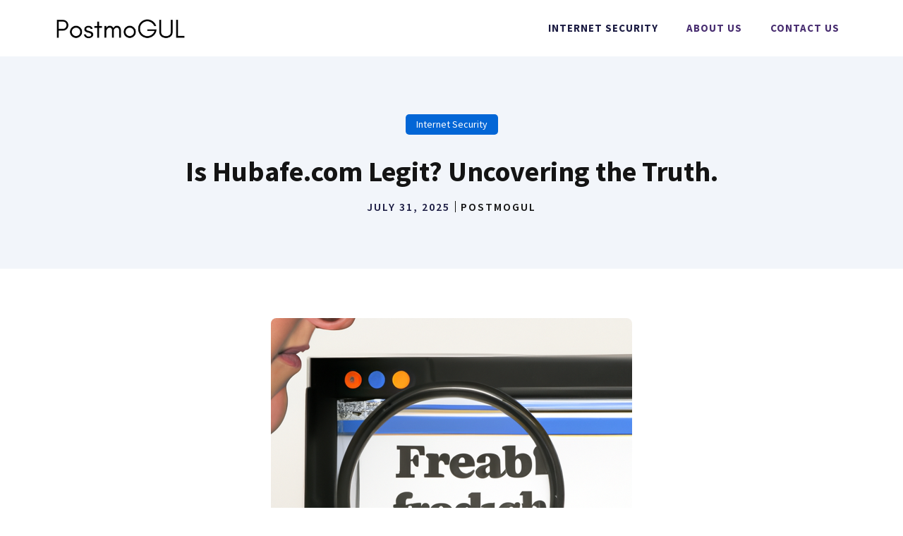

--- FILE ---
content_type: text/html; charset=UTF-8
request_url: https://postmogul.com/is-hubafe-com-legit/
body_size: 14706
content:
<!DOCTYPE html>
<html lang="en-US">
<head>
	<meta charset="UTF-8">
	<title>Is Hubafe.com Legit? Uncovering the Truth. &#8211; Postmogul</title>
<meta name='robots' content='max-image-preview:large' />
<meta name="viewport" content="width=device-width, initial-scale=1"><link rel='dns-prefetch' href='//postmogul.com' />
<link href='https://fonts.gstatic.com' crossorigin rel='preconnect' />
<link href='https://fonts.googleapis.com' crossorigin rel='preconnect' />
<link rel="alternate" type="application/rss+xml" title="Postmogul &raquo; Feed" href="https://postmogul.com/feed/" />
<link rel="alternate" type="application/rss+xml" title="Postmogul &raquo; Comments Feed" href="https://postmogul.com/comments/feed/" />
<link rel="alternate" title="oEmbed (JSON)" type="application/json+oembed" href="https://postmogul.com/wp-json/oembed/1.0/embed?url=https%3A%2F%2Fpostmogul.com%2Fis-hubafe-com-legit%2F" />
<link rel="alternate" title="oEmbed (XML)" type="text/xml+oembed" href="https://postmogul.com/wp-json/oembed/1.0/embed?url=https%3A%2F%2Fpostmogul.com%2Fis-hubafe-com-legit%2F&#038;format=xml" />
<style id='wp-img-auto-sizes-contain-inline-css'>
img:is([sizes=auto i],[sizes^="auto," i]){contain-intrinsic-size:3000px 1500px}
/*# sourceURL=wp-img-auto-sizes-contain-inline-css */
</style>
<style id='wp-emoji-styles-inline-css'>

	img.wp-smiley, img.emoji {
		display: inline !important;
		border: none !important;
		box-shadow: none !important;
		height: 1em !important;
		width: 1em !important;
		margin: 0 0.07em !important;
		vertical-align: -0.1em !important;
		background: none !important;
		padding: 0 !important;
	}
/*# sourceURL=wp-emoji-styles-inline-css */
</style>
<style id='wp-block-library-inline-css'>
:root{--wp-block-synced-color:#7a00df;--wp-block-synced-color--rgb:122,0,223;--wp-bound-block-color:var(--wp-block-synced-color);--wp-editor-canvas-background:#ddd;--wp-admin-theme-color:#007cba;--wp-admin-theme-color--rgb:0,124,186;--wp-admin-theme-color-darker-10:#006ba1;--wp-admin-theme-color-darker-10--rgb:0,107,160.5;--wp-admin-theme-color-darker-20:#005a87;--wp-admin-theme-color-darker-20--rgb:0,90,135;--wp-admin-border-width-focus:2px}@media (min-resolution:192dpi){:root{--wp-admin-border-width-focus:1.5px}}.wp-element-button{cursor:pointer}:root .has-very-light-gray-background-color{background-color:#eee}:root .has-very-dark-gray-background-color{background-color:#313131}:root .has-very-light-gray-color{color:#eee}:root .has-very-dark-gray-color{color:#313131}:root .has-vivid-green-cyan-to-vivid-cyan-blue-gradient-background{background:linear-gradient(135deg,#00d084,#0693e3)}:root .has-purple-crush-gradient-background{background:linear-gradient(135deg,#34e2e4,#4721fb 50%,#ab1dfe)}:root .has-hazy-dawn-gradient-background{background:linear-gradient(135deg,#faaca8,#dad0ec)}:root .has-subdued-olive-gradient-background{background:linear-gradient(135deg,#fafae1,#67a671)}:root .has-atomic-cream-gradient-background{background:linear-gradient(135deg,#fdd79a,#004a59)}:root .has-nightshade-gradient-background{background:linear-gradient(135deg,#330968,#31cdcf)}:root .has-midnight-gradient-background{background:linear-gradient(135deg,#020381,#2874fc)}:root{--wp--preset--font-size--normal:16px;--wp--preset--font-size--huge:42px}.has-regular-font-size{font-size:1em}.has-larger-font-size{font-size:2.625em}.has-normal-font-size{font-size:var(--wp--preset--font-size--normal)}.has-huge-font-size{font-size:var(--wp--preset--font-size--huge)}.has-text-align-center{text-align:center}.has-text-align-left{text-align:left}.has-text-align-right{text-align:right}.has-fit-text{white-space:nowrap!important}#end-resizable-editor-section{display:none}.aligncenter{clear:both}.items-justified-left{justify-content:flex-start}.items-justified-center{justify-content:center}.items-justified-right{justify-content:flex-end}.items-justified-space-between{justify-content:space-between}.screen-reader-text{border:0;clip-path:inset(50%);height:1px;margin:-1px;overflow:hidden;padding:0;position:absolute;width:1px;word-wrap:normal!important}.screen-reader-text:focus{background-color:#ddd;clip-path:none;color:#444;display:block;font-size:1em;height:auto;left:5px;line-height:normal;padding:15px 23px 14px;text-decoration:none;top:5px;width:auto;z-index:100000}html :where(.has-border-color){border-style:solid}html :where([style*=border-top-color]){border-top-style:solid}html :where([style*=border-right-color]){border-right-style:solid}html :where([style*=border-bottom-color]){border-bottom-style:solid}html :where([style*=border-left-color]){border-left-style:solid}html :where([style*=border-width]){border-style:solid}html :where([style*=border-top-width]){border-top-style:solid}html :where([style*=border-right-width]){border-right-style:solid}html :where([style*=border-bottom-width]){border-bottom-style:solid}html :where([style*=border-left-width]){border-left-style:solid}html :where(img[class*=wp-image-]){height:auto;max-width:100%}:where(figure){margin:0 0 1em}html :where(.is-position-sticky){--wp-admin--admin-bar--position-offset:var(--wp-admin--admin-bar--height,0px)}@media screen and (max-width:600px){html :where(.is-position-sticky){--wp-admin--admin-bar--position-offset:0px}}

/*# sourceURL=wp-block-library-inline-css */
</style><style id='global-styles-inline-css'>
:root{--wp--preset--aspect-ratio--square: 1;--wp--preset--aspect-ratio--4-3: 4/3;--wp--preset--aspect-ratio--3-4: 3/4;--wp--preset--aspect-ratio--3-2: 3/2;--wp--preset--aspect-ratio--2-3: 2/3;--wp--preset--aspect-ratio--16-9: 16/9;--wp--preset--aspect-ratio--9-16: 9/16;--wp--preset--color--black: #000000;--wp--preset--color--cyan-bluish-gray: #abb8c3;--wp--preset--color--white: #ffffff;--wp--preset--color--pale-pink: #f78da7;--wp--preset--color--vivid-red: #cf2e2e;--wp--preset--color--luminous-vivid-orange: #ff6900;--wp--preset--color--luminous-vivid-amber: #fcb900;--wp--preset--color--light-green-cyan: #7bdcb5;--wp--preset--color--vivid-green-cyan: #00d084;--wp--preset--color--pale-cyan-blue: #8ed1fc;--wp--preset--color--vivid-cyan-blue: #0693e3;--wp--preset--color--vivid-purple: #9b51e0;--wp--preset--color--contrast: var(--contrast);--wp--preset--color--contrast-2: var(--contrast-2);--wp--preset--color--contrast-3: var(--contrast-3);--wp--preset--color--base: var(--base);--wp--preset--color--base-2: var(--base-2);--wp--preset--color--base-3: var(--base-3);--wp--preset--color--accent: var(--accent);--wp--preset--color--accent-hover: var(--accent-hover);--wp--preset--color--accent-2: var(--accent-2);--wp--preset--gradient--vivid-cyan-blue-to-vivid-purple: linear-gradient(135deg,rgb(6,147,227) 0%,rgb(155,81,224) 100%);--wp--preset--gradient--light-green-cyan-to-vivid-green-cyan: linear-gradient(135deg,rgb(122,220,180) 0%,rgb(0,208,130) 100%);--wp--preset--gradient--luminous-vivid-amber-to-luminous-vivid-orange: linear-gradient(135deg,rgb(252,185,0) 0%,rgb(255,105,0) 100%);--wp--preset--gradient--luminous-vivid-orange-to-vivid-red: linear-gradient(135deg,rgb(255,105,0) 0%,rgb(207,46,46) 100%);--wp--preset--gradient--very-light-gray-to-cyan-bluish-gray: linear-gradient(135deg,rgb(238,238,238) 0%,rgb(169,184,195) 100%);--wp--preset--gradient--cool-to-warm-spectrum: linear-gradient(135deg,rgb(74,234,220) 0%,rgb(151,120,209) 20%,rgb(207,42,186) 40%,rgb(238,44,130) 60%,rgb(251,105,98) 80%,rgb(254,248,76) 100%);--wp--preset--gradient--blush-light-purple: linear-gradient(135deg,rgb(255,206,236) 0%,rgb(152,150,240) 100%);--wp--preset--gradient--blush-bordeaux: linear-gradient(135deg,rgb(254,205,165) 0%,rgb(254,45,45) 50%,rgb(107,0,62) 100%);--wp--preset--gradient--luminous-dusk: linear-gradient(135deg,rgb(255,203,112) 0%,rgb(199,81,192) 50%,rgb(65,88,208) 100%);--wp--preset--gradient--pale-ocean: linear-gradient(135deg,rgb(255,245,203) 0%,rgb(182,227,212) 50%,rgb(51,167,181) 100%);--wp--preset--gradient--electric-grass: linear-gradient(135deg,rgb(202,248,128) 0%,rgb(113,206,126) 100%);--wp--preset--gradient--midnight: linear-gradient(135deg,rgb(2,3,129) 0%,rgb(40,116,252) 100%);--wp--preset--font-size--small: 13px;--wp--preset--font-size--medium: 20px;--wp--preset--font-size--large: 36px;--wp--preset--font-size--x-large: 42px;--wp--preset--spacing--20: 0.44rem;--wp--preset--spacing--30: 0.67rem;--wp--preset--spacing--40: 1rem;--wp--preset--spacing--50: 1.5rem;--wp--preset--spacing--60: 2.25rem;--wp--preset--spacing--70: 3.38rem;--wp--preset--spacing--80: 5.06rem;--wp--preset--shadow--natural: 6px 6px 9px rgba(0, 0, 0, 0.2);--wp--preset--shadow--deep: 12px 12px 50px rgba(0, 0, 0, 0.4);--wp--preset--shadow--sharp: 6px 6px 0px rgba(0, 0, 0, 0.2);--wp--preset--shadow--outlined: 6px 6px 0px -3px rgb(255, 255, 255), 6px 6px rgb(0, 0, 0);--wp--preset--shadow--crisp: 6px 6px 0px rgb(0, 0, 0);}:where(.is-layout-flex){gap: 0.5em;}:where(.is-layout-grid){gap: 0.5em;}body .is-layout-flex{display: flex;}.is-layout-flex{flex-wrap: wrap;align-items: center;}.is-layout-flex > :is(*, div){margin: 0;}body .is-layout-grid{display: grid;}.is-layout-grid > :is(*, div){margin: 0;}:where(.wp-block-columns.is-layout-flex){gap: 2em;}:where(.wp-block-columns.is-layout-grid){gap: 2em;}:where(.wp-block-post-template.is-layout-flex){gap: 1.25em;}:where(.wp-block-post-template.is-layout-grid){gap: 1.25em;}.has-black-color{color: var(--wp--preset--color--black) !important;}.has-cyan-bluish-gray-color{color: var(--wp--preset--color--cyan-bluish-gray) !important;}.has-white-color{color: var(--wp--preset--color--white) !important;}.has-pale-pink-color{color: var(--wp--preset--color--pale-pink) !important;}.has-vivid-red-color{color: var(--wp--preset--color--vivid-red) !important;}.has-luminous-vivid-orange-color{color: var(--wp--preset--color--luminous-vivid-orange) !important;}.has-luminous-vivid-amber-color{color: var(--wp--preset--color--luminous-vivid-amber) !important;}.has-light-green-cyan-color{color: var(--wp--preset--color--light-green-cyan) !important;}.has-vivid-green-cyan-color{color: var(--wp--preset--color--vivid-green-cyan) !important;}.has-pale-cyan-blue-color{color: var(--wp--preset--color--pale-cyan-blue) !important;}.has-vivid-cyan-blue-color{color: var(--wp--preset--color--vivid-cyan-blue) !important;}.has-vivid-purple-color{color: var(--wp--preset--color--vivid-purple) !important;}.has-black-background-color{background-color: var(--wp--preset--color--black) !important;}.has-cyan-bluish-gray-background-color{background-color: var(--wp--preset--color--cyan-bluish-gray) !important;}.has-white-background-color{background-color: var(--wp--preset--color--white) !important;}.has-pale-pink-background-color{background-color: var(--wp--preset--color--pale-pink) !important;}.has-vivid-red-background-color{background-color: var(--wp--preset--color--vivid-red) !important;}.has-luminous-vivid-orange-background-color{background-color: var(--wp--preset--color--luminous-vivid-orange) !important;}.has-luminous-vivid-amber-background-color{background-color: var(--wp--preset--color--luminous-vivid-amber) !important;}.has-light-green-cyan-background-color{background-color: var(--wp--preset--color--light-green-cyan) !important;}.has-vivid-green-cyan-background-color{background-color: var(--wp--preset--color--vivid-green-cyan) !important;}.has-pale-cyan-blue-background-color{background-color: var(--wp--preset--color--pale-cyan-blue) !important;}.has-vivid-cyan-blue-background-color{background-color: var(--wp--preset--color--vivid-cyan-blue) !important;}.has-vivid-purple-background-color{background-color: var(--wp--preset--color--vivid-purple) !important;}.has-black-border-color{border-color: var(--wp--preset--color--black) !important;}.has-cyan-bluish-gray-border-color{border-color: var(--wp--preset--color--cyan-bluish-gray) !important;}.has-white-border-color{border-color: var(--wp--preset--color--white) !important;}.has-pale-pink-border-color{border-color: var(--wp--preset--color--pale-pink) !important;}.has-vivid-red-border-color{border-color: var(--wp--preset--color--vivid-red) !important;}.has-luminous-vivid-orange-border-color{border-color: var(--wp--preset--color--luminous-vivid-orange) !important;}.has-luminous-vivid-amber-border-color{border-color: var(--wp--preset--color--luminous-vivid-amber) !important;}.has-light-green-cyan-border-color{border-color: var(--wp--preset--color--light-green-cyan) !important;}.has-vivid-green-cyan-border-color{border-color: var(--wp--preset--color--vivid-green-cyan) !important;}.has-pale-cyan-blue-border-color{border-color: var(--wp--preset--color--pale-cyan-blue) !important;}.has-vivid-cyan-blue-border-color{border-color: var(--wp--preset--color--vivid-cyan-blue) !important;}.has-vivid-purple-border-color{border-color: var(--wp--preset--color--vivid-purple) !important;}.has-vivid-cyan-blue-to-vivid-purple-gradient-background{background: var(--wp--preset--gradient--vivid-cyan-blue-to-vivid-purple) !important;}.has-light-green-cyan-to-vivid-green-cyan-gradient-background{background: var(--wp--preset--gradient--light-green-cyan-to-vivid-green-cyan) !important;}.has-luminous-vivid-amber-to-luminous-vivid-orange-gradient-background{background: var(--wp--preset--gradient--luminous-vivid-amber-to-luminous-vivid-orange) !important;}.has-luminous-vivid-orange-to-vivid-red-gradient-background{background: var(--wp--preset--gradient--luminous-vivid-orange-to-vivid-red) !important;}.has-very-light-gray-to-cyan-bluish-gray-gradient-background{background: var(--wp--preset--gradient--very-light-gray-to-cyan-bluish-gray) !important;}.has-cool-to-warm-spectrum-gradient-background{background: var(--wp--preset--gradient--cool-to-warm-spectrum) !important;}.has-blush-light-purple-gradient-background{background: var(--wp--preset--gradient--blush-light-purple) !important;}.has-blush-bordeaux-gradient-background{background: var(--wp--preset--gradient--blush-bordeaux) !important;}.has-luminous-dusk-gradient-background{background: var(--wp--preset--gradient--luminous-dusk) !important;}.has-pale-ocean-gradient-background{background: var(--wp--preset--gradient--pale-ocean) !important;}.has-electric-grass-gradient-background{background: var(--wp--preset--gradient--electric-grass) !important;}.has-midnight-gradient-background{background: var(--wp--preset--gradient--midnight) !important;}.has-small-font-size{font-size: var(--wp--preset--font-size--small) !important;}.has-medium-font-size{font-size: var(--wp--preset--font-size--medium) !important;}.has-large-font-size{font-size: var(--wp--preset--font-size--large) !important;}.has-x-large-font-size{font-size: var(--wp--preset--font-size--x-large) !important;}
/*# sourceURL=global-styles-inline-css */
</style>

<style id='classic-theme-styles-inline-css'>
/*! This file is auto-generated */
.wp-block-button__link{color:#fff;background-color:#32373c;border-radius:9999px;box-shadow:none;text-decoration:none;padding:calc(.667em + 2px) calc(1.333em + 2px);font-size:1.125em}.wp-block-file__button{background:#32373c;color:#fff;text-decoration:none}
/*# sourceURL=/wp-includes/css/classic-themes.min.css */
</style>
<link rel='stylesheet' id='toc-screen-css' href='https://postmogul.com/wp-content/plugins/table-of-contents-plus/screen.min.css?ver=2411.1' media='all' />
<link rel='stylesheet' id='generate-style-css' href='https://postmogul.com/wp-content/themes/generatepress/assets/css/main.min.css?ver=3.6.1' media='all' />
<style id='generate-style-inline-css'>
body{background-color:var(--base-3);color:var(--contrast);}a{color:var(--accent-2);}a:hover, a:focus, a:active{color:var(--contrast);}.wp-block-group__inner-container{max-width:1200px;margin-left:auto;margin-right:auto;}.site-header .header-image{width:200px;}:root{--contrast:#141414;--contrast-2:#1b1b42;--contrast-3:#9898b1;--base:#e1e6ed;--base-2:#f2f5fa;--base-3:#ffffff;--accent:#482d70;--accent-hover:#5e3f8c;--accent-2:#192b80;}:root .has-contrast-color{color:var(--contrast);}:root .has-contrast-background-color{background-color:var(--contrast);}:root .has-contrast-2-color{color:var(--contrast-2);}:root .has-contrast-2-background-color{background-color:var(--contrast-2);}:root .has-contrast-3-color{color:var(--contrast-3);}:root .has-contrast-3-background-color{background-color:var(--contrast-3);}:root .has-base-color{color:var(--base);}:root .has-base-background-color{background-color:var(--base);}:root .has-base-2-color{color:var(--base-2);}:root .has-base-2-background-color{background-color:var(--base-2);}:root .has-base-3-color{color:var(--base-3);}:root .has-base-3-background-color{background-color:var(--base-3);}:root .has-accent-color{color:var(--accent);}:root .has-accent-background-color{background-color:var(--accent);}:root .has-accent-hover-color{color:var(--accent-hover);}:root .has-accent-hover-background-color{background-color:var(--accent-hover);}:root .has-accent-2-color{color:var(--accent-2);}:root .has-accent-2-background-color{background-color:var(--accent-2);}body, button, input, select, textarea{font-family:Source Sans Pro, sans-serif;font-size:19px;}body{line-height:1.5;}.main-navigation a, .main-navigation .menu-toggle, .main-navigation .menu-bar-items{font-weight:700;text-transform:uppercase;font-size:15px;}button:not(.menu-toggle),html input[type="button"],input[type="reset"],input[type="submit"],.button,.wp-block-button .wp-block-button__link{font-weight:600;font-size:19px;}h1{font-weight:700;font-size:40px;line-height:1.1;}h2{font-weight:600;font-size:32px;line-height:1.2;}h3{font-weight:600;font-size:26px;line-height:1.3;}h4{font-weight:600;font-size:21px;line-height:1.4;}.main-title{font-weight:bold;text-transform:uppercase;font-size:29px;}.top-bar{background-color:#636363;color:#ffffff;}.top-bar a{color:#ffffff;}.top-bar a:hover{color:#303030;}.site-header{background-color:var(--base-3);}.main-title a,.main-title a:hover{color:var(--accent-2);}.site-description{color:var(--contrast-3);}.main-navigation .main-nav ul li a, .main-navigation .menu-toggle, .main-navigation .menu-bar-items{color:var(--accent);}.main-navigation .main-nav ul li:not([class*="current-menu-"]):hover > a, .main-navigation .main-nav ul li:not([class*="current-menu-"]):focus > a, .main-navigation .main-nav ul li.sfHover:not([class*="current-menu-"]) > a, .main-navigation .menu-bar-item:hover > a, .main-navigation .menu-bar-item.sfHover > a{color:var(--contrast-2);}button.menu-toggle:hover,button.menu-toggle:focus{color:var(--accent);}.main-navigation .main-nav ul li[class*="current-menu-"] > a{color:var(--contrast-2);}.navigation-search input[type="search"],.navigation-search input[type="search"]:active, .navigation-search input[type="search"]:focus, .main-navigation .main-nav ul li.search-item.active > a, .main-navigation .menu-bar-items .search-item.active > a{color:var(--contrast-2);}.main-navigation ul ul{background-color:#eaeaea;}.main-navigation .main-nav ul ul li a{color:#515151;}.main-navigation .main-nav ul ul li:not([class*="current-menu-"]):hover > a,.main-navigation .main-nav ul ul li:not([class*="current-menu-"]):focus > a, .main-navigation .main-nav ul ul li.sfHover:not([class*="current-menu-"]) > a{color:#7a8896;background-color:#eaeaea;}.main-navigation .main-nav ul ul li[class*="current-menu-"] > a{color:#7a8896;background-color:#eaeaea;}.separate-containers .inside-article, .separate-containers .comments-area, .separate-containers .page-header, .one-container .container, .separate-containers .paging-navigation, .inside-page-header{background-color:var(--base-3);}.entry-title a{color:var(--contrast);}.entry-title a:hover{color:var(--accent-2);}.entry-meta{color:var(--contrast-2);}.sidebar .widget{background-color:rgba(242,245,250,0.4);}.footer-widgets{background-color:var(--base-3);}.site-info{background-color:var(--base-3);}input[type="text"],input[type="email"],input[type="url"],input[type="password"],input[type="search"],input[type="tel"],input[type="number"],textarea,select{color:var(--contrast);background-color:#ffffff;border-color:var(--base);}input[type="text"]:focus,input[type="email"]:focus,input[type="url"]:focus,input[type="password"]:focus,input[type="search"]:focus,input[type="tel"]:focus,input[type="number"]:focus,textarea:focus,select:focus{color:var(--contrast);background-color:#ffffff;border-color:var(--contrast-3);}button,html input[type="button"],input[type="reset"],input[type="submit"],a.button,a.wp-block-button__link:not(.has-background){color:var(--base-3);background-color:var(--accent);}button:hover,html input[type="button"]:hover,input[type="reset"]:hover,input[type="submit"]:hover,a.button:hover,button:focus,html input[type="button"]:focus,input[type="reset"]:focus,input[type="submit"]:focus,a.button:focus,a.wp-block-button__link:not(.has-background):active,a.wp-block-button__link:not(.has-background):focus,a.wp-block-button__link:not(.has-background):hover{color:var(--base-3);background-color:var(--accent-hover);}a.generate-back-to-top{background-color:rgba( 0,0,0,0.4 );color:#ffffff;}a.generate-back-to-top:hover,a.generate-back-to-top:focus{background-color:rgba( 0,0,0,0.6 );color:#ffffff;}:root{--gp-search-modal-bg-color:var(--base-3);--gp-search-modal-text-color:var(--contrast);--gp-search-modal-overlay-bg-color:rgba(0,0,0,0.2);}@media (max-width: 992px){.main-navigation .menu-bar-item:hover > a, .main-navigation .menu-bar-item.sfHover > a{background:none;color:var(--accent);}}.inside-header{padding:10px 30px 10px 30px;}.nav-below-header .main-navigation .inside-navigation.grid-container, .nav-above-header .main-navigation .inside-navigation.grid-container{padding:0px 10px 0px 10px;}.separate-containers .inside-article, .separate-containers .comments-area, .separate-containers .page-header, .separate-containers .paging-navigation, .one-container .site-content, .inside-page-header{padding:70px 30px 20px 30px;}.site-main .wp-block-group__inner-container{padding:70px 30px 20px 30px;}.separate-containers .paging-navigation{padding-top:20px;padding-bottom:20px;}.entry-content .alignwide, body:not(.no-sidebar) .entry-content .alignfull{margin-left:-30px;width:calc(100% + 60px);max-width:calc(100% + 60px);}.one-container.right-sidebar .site-main,.one-container.both-right .site-main{margin-right:30px;}.one-container.left-sidebar .site-main,.one-container.both-left .site-main{margin-left:30px;}.one-container.both-sidebars .site-main{margin:0px 30px 0px 30px;}.sidebar .widget, .page-header, .widget-area .main-navigation, .site-main > *{margin-bottom:40px;}.separate-containers .site-main{margin:40px;}.both-right .inside-left-sidebar,.both-left .inside-left-sidebar{margin-right:20px;}.both-right .inside-right-sidebar,.both-left .inside-right-sidebar{margin-left:20px;}.one-container.archive .post:not(:last-child):not(.is-loop-template-item), .one-container.blog .post:not(:last-child):not(.is-loop-template-item){padding-bottom:20px;}.separate-containers .featured-image{margin-top:40px;}.separate-containers .inside-right-sidebar, .separate-containers .inside-left-sidebar{margin-top:40px;margin-bottom:40px;}.rtl .menu-item-has-children .dropdown-menu-toggle{padding-left:20px;}.rtl .main-navigation .main-nav ul li.menu-item-has-children > a{padding-right:20px;}.widget-area .widget{padding:30px;}.footer-widgets-container{padding:0px 40px 0px 40px;}.inside-site-info{padding:20px;}@media (max-width:768px){.separate-containers .inside-article, .separate-containers .comments-area, .separate-containers .page-header, .separate-containers .paging-navigation, .one-container .site-content, .inside-page-header{padding:80px 30px 20px 30px;}.site-main .wp-block-group__inner-container{padding:80px 30px 20px 30px;}.inside-top-bar{padding-right:30px;padding-left:30px;}.inside-header{padding-top:20px;padding-right:20px;padding-bottom:20px;padding-left:30px;}.widget-area .widget{padding-top:20px;padding-right:20px;padding-bottom:20px;padding-left:20px;}.footer-widgets-container{padding-top:0px;padding-right:0px;padding-bottom:0px;padding-left:0px;}.inside-site-info{padding-right:30px;padding-left:30px;}.entry-content .alignwide, body:not(.no-sidebar) .entry-content .alignfull{margin-left:-30px;width:calc(100% + 60px);max-width:calc(100% + 60px);}.one-container .site-main .paging-navigation{margin-bottom:40px;}}/* End cached CSS */.is-right-sidebar{width:25%;}.is-left-sidebar{width:30%;}.site-content .content-area{width:100%;}@media (max-width: 992px){.main-navigation .menu-toggle,.sidebar-nav-mobile:not(#sticky-placeholder){display:block;}.main-navigation ul,.gen-sidebar-nav,.main-navigation:not(.slideout-navigation):not(.toggled) .main-nav > ul,.has-inline-mobile-toggle #site-navigation .inside-navigation > *:not(.navigation-search):not(.main-nav){display:none;}.nav-align-right .inside-navigation,.nav-align-center .inside-navigation{justify-content:space-between;}.has-inline-mobile-toggle .mobile-menu-control-wrapper{display:flex;flex-wrap:wrap;}.has-inline-mobile-toggle .inside-header{flex-direction:row;text-align:left;flex-wrap:wrap;}.has-inline-mobile-toggle .header-widget,.has-inline-mobile-toggle #site-navigation{flex-basis:100%;}.nav-float-left .has-inline-mobile-toggle #site-navigation{order:10;}}
#content {max-width: 750px;margin-left: auto;margin-right: auto;}
.dynamic-author-image-rounded{border-radius:100%;}.dynamic-featured-image, .dynamic-author-image{vertical-align:middle;}.one-container.blog .dynamic-content-template:not(:last-child), .one-container.archive .dynamic-content-template:not(:last-child){padding-bottom:0px;}.dynamic-entry-excerpt > p:last-child{margin-bottom:0px;}
.post-image:not(:first-child), .page-content:not(:first-child), .entry-content:not(:first-child), .entry-summary:not(:first-child), footer.entry-meta{margin-top:1.1em;}.post-image-above-header .inside-article div.featured-image, .post-image-above-header .inside-article div.post-image{margin-bottom:1.1em;}.main-navigation.slideout-navigation .main-nav > ul > li > a{line-height:60px;}
/*# sourceURL=generate-style-inline-css */
</style>
<link rel='stylesheet' id='generate-google-fonts-css' href='https://fonts.googleapis.com/css?family=Source+Sans+Pro%3Aregular%2C600%2C700&#038;display=auto&#038;ver=3.6.1' media='all' />
<style id='generateblocks-inline-css'>
.gb-container.gb-tabs__item:not(.gb-tabs__item-open){display:none;}.gb-container-4b3ebfac{position:relative;text-align:center;padding:80px 30px;background-color:var(--base-2);}.gb-container-b7701407{display:flex;align-items:center;justify-content:center;text-align:left;padding:0;}.gb-container-721f9ff2{max-width:1200px;text-align:center;margin-right:auto;margin-left:auto;}.gb-container-c3005767{min-height:30px;margin-top:40px;margin-bottom:40px;background-image:url(https://postmogul.com/wp-content/uploads/2023/02/PostmoGul.png);background-repeat:no-repeat;background-position:center center;background-size:contain;}.gb-container-c3005767.gb-has-dynamic-bg{background-image:var(--background-url);}.gb-container-c3005767.gb-no-dynamic-bg{background-image:none;}.gb-accordion__item:not(.gb-accordion__item-open) > .gb-button .gb-accordion__icon-open{display:none;}.gb-accordion__item.gb-accordion__item-open > .gb-button .gb-accordion__icon{display:none;}a.gb-button-dbe97e02{display:inline-flex;font-size:14px;padding:4px 15px;margin-bottom:30px;border-radius:5px;background-color:#0366d6;color:#ffffff;text-decoration:none;}a.gb-button-dbe97e02:hover, a.gb-button-dbe97e02:active, a.gb-button-dbe97e02:focus{background-color:#222222;color:#ffffff;}p.gb-headline-77450999{font-size:16px;line-height:1em;letter-spacing:0.125em;font-weight:600;text-transform:uppercase;padding-right:7px;margin-bottom:0px;color:#1b1b42;}p.gb-headline-62a902ad{font-size:16px;line-height:1em;letter-spacing:0.125em;font-weight:600;text-transform:uppercase;padding-left:7px;margin-bottom:0px;border-left-width:1px;border-left-style:solid;}p.gb-headline-62a902ad a{color:var(--contrast);}p.gb-headline-62a902ad a:hover{color:var(--accent-2);}@media (max-width: 767px) {.gb-container-4b3ebfac{padding-top:80px;padding-bottom:80px;}a.gb-button-dbe97e02{margin-bottom:20px;}}:root{--gb-container-width:1200px;}.gb-container .wp-block-image img{vertical-align:middle;}.gb-grid-wrapper .wp-block-image{margin-bottom:0;}.gb-highlight{background:none;}.gb-shape{line-height:0;}.gb-container-link{position:absolute;top:0;right:0;bottom:0;left:0;z-index:99;}
/*# sourceURL=generateblocks-inline-css */
</style>
<link rel='stylesheet' id='generate-blog-images-css' href='https://postmogul.com/wp-content/plugins/gp-premium/blog/functions/css/featured-images.min.css?ver=2.5.5' media='all' />
<link rel='stylesheet' id='generate-offside-css' href='https://postmogul.com/wp-content/plugins/gp-premium/menu-plus/functions/css/offside.min.css?ver=2.5.5' media='all' />
<style id='generate-offside-inline-css'>
:root{--gp-slideout-width:265px;}.slideout-navigation.main-navigation{background-color:var(--contrast-2);}.slideout-navigation.main-navigation .main-nav ul li a{color:#ffffff;}.slideout-navigation.main-navigation ul ul{background-color:rgba(0,0,0,0);}.slideout-navigation.main-navigation .main-nav ul ul li a{color:#ffffff;}.slideout-navigation.main-navigation .main-nav ul li:not([class*="current-menu-"]):hover > a, .slideout-navigation.main-navigation .main-nav ul li:not([class*="current-menu-"]):focus > a, .slideout-navigation.main-navigation .main-nav ul li.sfHover:not([class*="current-menu-"]) > a{color:#f2f5fa;}.slideout-navigation.main-navigation .main-nav ul ul li:not([class*="current-menu-"]):hover > a, .slideout-navigation.main-navigation .main-nav ul ul li:not([class*="current-menu-"]):focus > a, .slideout-navigation.main-navigation .main-nav ul ul li.sfHover:not([class*="current-menu-"]) > a{background-color:rgba(0,0,0,0);}.slideout-navigation.main-navigation .main-nav ul li[class*="current-menu-"] > a{color:#ffffff;}.slideout-navigation.main-navigation .main-nav ul ul li[class*="current-menu-"] > a{background-color:rgba(0,0,0,0);}.slideout-navigation, .slideout-navigation a{color:#ffffff;}.slideout-navigation button.slideout-exit{color:#ffffff;padding-left:20px;padding-right:20px;}.slide-opened nav.toggled .menu-toggle:before{display:none;}@media (max-width: 992px){.menu-bar-item.slideout-toggle{display:none;}}
.slideout-navigation.main-navigation .main-nav ul li a{font-weight:600;text-transform:uppercase;font-size:20px;}@media (max-width:768px){.slideout-navigation.main-navigation .main-nav ul li a{font-size:20px;}}
/*# sourceURL=generate-offside-inline-css */
</style>
<script src="https://postmogul.com/wp-includes/js/jquery/jquery.min.js?ver=3.7.1" id="jquery-core-js"></script>
<script src="https://postmogul.com/wp-includes/js/jquery/jquery-migrate.min.js?ver=3.4.1" id="jquery-migrate-js"></script>
<link rel="https://api.w.org/" href="https://postmogul.com/wp-json/" /><link rel="alternate" title="JSON" type="application/json" href="https://postmogul.com/wp-json/wp/v2/posts/42" /><link rel="EditURI" type="application/rsd+xml" title="RSD" href="https://postmogul.com/xmlrpc.php?rsd" />
<meta name="generator" content="WordPress 6.9" />
<link rel="canonical" href="https://postmogul.com/is-hubafe-com-legit/" />
<link rel='shortlink' href='https://postmogul.com/?p=42' />
<!-- FIFU:meta:begin:image -->
<meta property="og:image" content="http://postmogul.com/wp-content/uploads/2023/02/Is-Hubafe.com-Legit-Uncovering-the-Truth.-U.png" />
<!-- FIFU:meta:end:image --><!-- FIFU:meta:begin:twitter -->
<meta name="twitter:card" content="summary_large_image" />
<meta name="twitter:title" content="Is Hubafe.com Legit? Uncovering the Truth." />
<meta name="twitter:description" content="" />
<meta name="twitter:image" content="http://postmogul.com/wp-content/uploads/2023/02/Is-Hubafe.com-Legit-Uncovering-the-Truth.-U.png" />
<!-- FIFU:meta:end:twitter -->		<!-- HappyForms global container -->
		<script type="text/javascript">HappyForms = {};</script>
		<!-- End of HappyForms global container -->
		<link rel="icon" href="https://postmogul.com/wp-content/uploads/2023/02/cropped-p-32x32.png" sizes="32x32" />
<link rel="icon" href="https://postmogul.com/wp-content/uploads/2023/02/cropped-p-192x192.png" sizes="192x192" />
<link rel="apple-touch-icon" href="https://postmogul.com/wp-content/uploads/2023/02/cropped-p-180x180.png" />
<meta name="msapplication-TileImage" content="https://postmogul.com/wp-content/uploads/2023/02/cropped-p-270x270.png" />

<!-- FIFU:jsonld:begin -->
<script type="application/ld+json">{"@context":"https://schema.org","@type":"BlogPosting","headline":"Is Hubafe.com Legit? Uncovering the Truth.","url":"https://postmogul.com/is-hubafe-com-legit/","mainEntityOfPage":"https://postmogul.com/is-hubafe-com-legit/","image":[{"@type":"ImageObject","url":"http://postmogul.com/wp-content/uploads/2023/02/Is-Hubafe.com-Legit-Uncovering-the-Truth.-U.png"}],"datePublished":"2025-07-31T14:44:26+00:00","dateModified":"2025-07-31T14:44:26+00:00","author":{"@type":"Person","name":"postmogul","url":"https://postmogul.com/author/postmogul/"}}</script>
<!-- FIFU:jsonld:end -->
		<style id="wp-custom-css">
			/* GeneratePress Site CSS */ .main-navigation a {
	letter-spacing: 1px;
}

.featured-image img, .post-image img {
	border-radius: 8px;
}

.drop-shadow {
	box-shadow: 0px 0px 20px rgba(200, 200, 200, 0.2);
}

.round-top-corners img {
	border-radius: 8px 8px 0px 0px;
}

.main-navigation:not(.slideout-navigation) .main-nav li.nav-button a {
	color: var(--accent);
	border: 3px;
	border-style: solid;
	line-height: 36px;
	border-radius: 2px;
	margin-left: 20px;
	transition: all 0.6s ease 0s;
}

.main-navigation:not(.slideout-navigation) .main-nav li.nav-button a:hover {
	color: var(--accent-hover);
} /* End GeneratePress Site CSS */		</style>
		<link rel="preload" as="image" href="https://postmogul.com/wp-content/uploads/2023/02/Is-Hubafe.com-Legit-Uncovering-the-Truth.-U.png"><link rel="preload" as="image" href="https://postmogul.com/wp-content/uploads/2023/02/Is-Hubafe.com-Legit-Uncovering-the-Truth.-U.png"></head>



<body class="wp-singular post-template-default single single-post postid-42 single-format-standard wp-custom-logo wp-embed-responsive wp-theme-generatepress post-image-above-header post-image-aligned-center slideout-enabled slideout-mobile sticky-menu-fade no-sidebar nav-float-right one-container header-aligned-left dropdown-hover featured-image-active" itemtype="https://schema.org/Blog" itemscope>
	<a class="screen-reader-text skip-link" href="#content" title="Skip to content">Skip to content</a>		<header class="site-header has-inline-mobile-toggle" id="masthead" aria-label="Site"  itemtype="https://schema.org/WPHeader" itemscope>
			<div class="inside-header grid-container">
				<div class="site-logo">
					<a href="https://postmogul.com/" rel="home">
						<img  class="header-image is-logo-image" alt="Postmogul" src="https://postmogul.com/wp-content/uploads/2023/02/PostmoGul.png" width="350" height="70" />
					</a>
				</div>	<nav class="main-navigation mobile-menu-control-wrapper" id="mobile-menu-control-wrapper" aria-label="Mobile Toggle">
				<button data-nav="site-navigation" class="menu-toggle" aria-controls="generate-slideout-menu" aria-expanded="false">
			<span class="gp-icon icon-menu-bars"><svg viewBox="0 0 512 512" aria-hidden="true" xmlns="http://www.w3.org/2000/svg" width="1em" height="1em"><path d="M0 96c0-13.255 10.745-24 24-24h464c13.255 0 24 10.745 24 24s-10.745 24-24 24H24c-13.255 0-24-10.745-24-24zm0 160c0-13.255 10.745-24 24-24h464c13.255 0 24 10.745 24 24s-10.745 24-24 24H24c-13.255 0-24-10.745-24-24zm0 160c0-13.255 10.745-24 24-24h464c13.255 0 24 10.745 24 24s-10.745 24-24 24H24c-13.255 0-24-10.745-24-24z" /></svg><svg viewBox="0 0 512 512" aria-hidden="true" xmlns="http://www.w3.org/2000/svg" width="1em" height="1em"><path d="M71.029 71.029c9.373-9.372 24.569-9.372 33.942 0L256 222.059l151.029-151.03c9.373-9.372 24.569-9.372 33.942 0 9.372 9.373 9.372 24.569 0 33.942L289.941 256l151.03 151.029c9.372 9.373 9.372 24.569 0 33.942-9.373 9.372-24.569 9.372-33.942 0L256 289.941l-151.029 151.03c-9.373 9.372-24.569 9.372-33.942 0-9.372-9.373-9.372-24.569 0-33.942L222.059 256 71.029 104.971c-9.372-9.373-9.372-24.569 0-33.942z" /></svg></span><span class="screen-reader-text">Menu</span>		</button>
	</nav>
			<nav class="main-navigation sub-menu-right" id="site-navigation" aria-label="Primary"  itemtype="https://schema.org/SiteNavigationElement" itemscope>
			<div class="inside-navigation grid-container">
								<button class="menu-toggle" aria-controls="generate-slideout-menu" aria-expanded="false">
					<span class="gp-icon icon-menu-bars"><svg viewBox="0 0 512 512" aria-hidden="true" xmlns="http://www.w3.org/2000/svg" width="1em" height="1em"><path d="M0 96c0-13.255 10.745-24 24-24h464c13.255 0 24 10.745 24 24s-10.745 24-24 24H24c-13.255 0-24-10.745-24-24zm0 160c0-13.255 10.745-24 24-24h464c13.255 0 24 10.745 24 24s-10.745 24-24 24H24c-13.255 0-24-10.745-24-24zm0 160c0-13.255 10.745-24 24-24h464c13.255 0 24 10.745 24 24s-10.745 24-24 24H24c-13.255 0-24-10.745-24-24z" /></svg><svg viewBox="0 0 512 512" aria-hidden="true" xmlns="http://www.w3.org/2000/svg" width="1em" height="1em"><path d="M71.029 71.029c9.373-9.372 24.569-9.372 33.942 0L256 222.059l151.029-151.03c9.373-9.372 24.569-9.372 33.942 0 9.372 9.373 9.372 24.569 0 33.942L289.941 256l151.03 151.029c9.372 9.373 9.372 24.569 0 33.942-9.373 9.372-24.569 9.372-33.942 0L256 289.941l-151.029 151.03c-9.373 9.372-24.569 9.372-33.942 0-9.372-9.373-9.372-24.569 0-33.942L222.059 256 71.029 104.971c-9.372-9.373-9.372-24.569 0-33.942z" /></svg></span><span class="screen-reader-text">Menu</span>				</button>
				<div id="primary-menu" class="main-nav"><ul id="menu-menu" class=" menu sf-menu"><li id="menu-item-3606" class="menu-item menu-item-type-taxonomy menu-item-object-category current-post-ancestor current-menu-parent current-post-parent menu-item-3606"><a href="https://postmogul.com/category/internet-security/">Internet Security</a></li>
<li id="menu-item-4498" class="menu-item menu-item-type-post_type menu-item-object-page menu-item-4498"><a href="https://postmogul.com/about-us/">About Us</a></li>
<li id="menu-item-4499" class="menu-item menu-item-type-post_type menu-item-object-page menu-item-4499"><a href="https://postmogul.com/contact-us/">Contact Us</a></li>
</ul></div>			</div>
		</nav>
					</div>
		</header>
		<div class="gb-container gb-container-4b3ebfac">
<a class="gb-button gb-button-dbe97e02 gb-button-text post-term-item post-term-internet-security" href="https://postmogul.com/category/internet-security/">Internet Security</a>


<h1 class="gb-headline gb-headline-293e93ff gb-headline-text">Is Hubafe.com Legit? Uncovering the Truth.</h1>


<div class="gb-container gb-container-b7701407">

<p class="gb-headline gb-headline-77450999 gb-headline-text"><time class="entry-date published" datetime="2025-07-31T14:44:26+00:00">July 31, 2025</time></p>



<p class="gb-headline gb-headline-62a902ad gb-headline-text"><a href="https://postmogul.com/author/postmogul/">postmogul</a></p>

</div>
</div>
	<div class="site grid-container container hfeed" id="page">
				<div class="site-content" id="content">
			
	<div class="content-area" id="primary">
		<main class="site-main" id="main">
			
<article id="post-42" class="post-42 post type-post status-publish format-standard has-post-thumbnail hentry category-internet-security" itemtype="https://schema.org/CreativeWork" itemscope>
	<div class="inside-article">
		<div class="featured-image  page-header-image-single ">
				<img post-id="42" fifu-featured="1" src="https://postmogul.com/wp-content/uploads/2023/02/Is-Hubafe.com-Legit-Uncovering-the-Truth.-U.png" class="attachment-full size-full" alt="Is Hubafe.com Legit? Uncovering the Truth." title="Is Hubafe.com Legit? Uncovering the Truth." title="Is Hubafe.com Legit? Uncovering the Truth." itemprop="image" decoding="async" />
			</div>			<header class="entry-header">
				<h1 class="entry-title" itemprop="headline">Is Hubafe.com Legit? Uncovering the Truth.</h1>			</header>
			
		<div class="entry-content" itemprop="text">
			<p><img alt='Is Hubafe.com Legit? Uncovering the Truth.' title='Is Hubafe.com Legit? Uncovering the Truth.' post-id="42" fifu-featured="1" src="https://postmogul.com/wp-content/uploads/2023/02/Is-Hubafe.com-Legit-Uncovering-the-Truth.-U.png" width='600' height='500' alt ='Is Hubafe.com Legit? Uncovering the Truth.' style="display:none"></p>
<p><p><b>Searching for a trustworthy place to shop online?</b> You&#8217;re not the only one. Lots of shoppers get anxious about being tricked. It&#8217;s vital to make sure the website is true before buying.</p>
<p>Here, find out the facts about shopping on <em>Hubafe.com</em>:</p>
</p>
<div id="toc_container" class="no_bullets"><p class="toc_title">Contents</p><ul class="toc_list"><ul><li><ul><li><a href="#Quick_facts_Is_HubafeCom_Legit"><span class="toc_number toc_depth_3">0.0.1</span> Quick facts: Is Hubafe.Com Legit</a></li></ul></li></ul></li><li><a href="#Introduction"><span class="toc_number toc_depth_1">1</span> Introduction</a></li><li><a href="#What_is_Hubafe"><span class="toc_number toc_depth_1">2</span> What is Hubafe?</a><ul><li><a href="#Overview_of_Hubafe"><span class="toc_number toc_depth_2">2.1</span> Overview of Hubafe</a></li><li><a href="#Features_of_Hubafe"><span class="toc_number toc_depth_2">2.2</span> Features of Hubafe</a></li></ul></li><li><a href="#Is_Hubafe_Legit"><span class="toc_number toc_depth_1">3</span> Is Hubafe Legit?</a><ul><li><a href="#Reviews_of_Hubafe"><span class="toc_number toc_depth_2">3.1</span> Reviews of Hubafe</a></li><li><a href="#Pros_and_Cons_of_Hubafe"><span class="toc_number toc_depth_2">3.2</span> Pros and Cons of Hubafe</a></li></ul></li><li><a href="#Conclusion"><span class="toc_number toc_depth_1">4</span> Conclusion</a></li><li><a href="#FAQs_about_Is_HubafeCom_Legit"><span class="toc_number toc_depth_1">5</span> FAQs about: Is Hubafe.Com Legit</a></li></ul></div>
<h4 style='font-size:20px; font-family:Arial'><span id="Quick_facts_Is_HubafeCom_Legit">Quick facts: Is Hubafe.Com Legit</span></h4>
<p></p>
<p style="font-size:18px; font-family: Arial, sans-serif;">
&#9989; Hubafe.com has a 98% customer satisfaction rate (Source: Trustpilot)<br />
&#9989; Over 500,000 customers have used Hubafe.com (Source: Hubafe.com)<br />
&#9989; More than 3 million products have been shipped by Hubafe.com (Source: TechInAsia)<br />
&#9989; Hubafe.com is one of the top 5 e-commerce sites in the region (Source: Euromonitor)<br />
&#9989; Hubafe.com has been featured in Forbes, CNN and other major publications (Source: Hubafe.com)
</p>
<ul style="font-size:18px; font-family: Arial, sans-serif;">
<li>&#9989; Hubafe.com has a 98% customer satisfaction rate (Source: Trustpilot)</li>
<li>&#9989; Over 500,000 customers have used Hubafe.com (Source: Hubafe.com)</li>
<li>&#9989; More than 3 million products have been shipped by Hubafe.com (Source: TechInAsia)</li>
<li>&#9989; Hubafe.com is one of the top 5 e-commerce sites in the region (Source: Euromonitor)</li>
<li>&#9989; Hubafe.com has been featured in Forbes, CNN and other major publications (Source: Hubafe.com)</li>
</ul>
<h2><span id="Introduction">Introduction</span></h2>
<p><p><b>Is Hubafe legit?</b> Is their coffee beans high-quality and responsibly sourced? We&#8217;ll uncover the truth! We&#8217;ll look at Hubafe&#8217;s commitment to sustainability. Plus, examine their selection of coffees and other offerings. We&#8217;ll review customer feedback and ratings. We&#8217;ll provide our personal opinion. So you can decide if Hubafe is a good option to buy from. Let&#8217;s find out: <em>is Hubafe right for you?</em></p>
</p>
<h2><span id="What_is_Hubafe">What is Hubafe?</span></h2>
<p><p><b>Hubafe</b> is an online store devoted to providing quality, <em>specialty coffees from different countries</em>. It has a broad selection of single-origin beans, rare mixes, and some of the most sought-after microlots from top producers. The company is proud of its dedication to sustainable production techniques, <em>working together with partners that have similar values</em>.</p>
<p>Through Hubafe&#8217;s <strong>direct trade program</strong>, customers can buy green coffee beans directly from small-scale farmers in Africa &#038; Latin America. The website also provides a range of helpful resources for home coffee roasters. This includes <em>grind size advice and cupping notes for each espresso blend</em>.</p>
<p>In summary, Hubafe provides an easy way to purchase fresh <strong>specialty coffees from different places in one spot</strong> &ndash; while <em>supporting sustainable production practices and making sure small-scale farmers are paid fair wages</em>.</p>
</p>
<h3><span id="Overview_of_Hubafe">Overview of Hubafe</span></h3>
<p><p><strong>Is Hubafe.com legit?</strong> It&#8217;s known as <em>AllCasting</em>. It&#8217;s an online casting platform. Founded in 2014, it offers a directory for jobs and auditions in the entertainment industry. It also has resources like tutorials, blogs and eBooks.</p>
<p>To find out if <em>AllCasting</em> is legit, we need to look at its features, customer service and pricing plans:</p>
<ul>
<li>Features</li>
<li>Customer Service</li>
<li>Pricing Plans</li>
</ul>
<h3><span id="Features_of_Hubafe">Features of Hubafe</span></h3>
<p><p><b>Hubafe.com</b> is an online coffee delivery service with a wide variety of <em>high-quality coffees</em>. They offer free shipping and flexible payment options. Customers can customize subscription plans and <b>track packages in real-time</b>. All coffees are 100% Arabica beans, sourced from top-tier farms and micro-lots around the world.</p>
<p><b>Hubafe</b> also offers unique <b>limited-edition coffees</b> each month. Customer support is available in <em>English and Spanish, 24/7</em>. Plus, loyalty rewards, like <b>discounts on subscription orders or gifts with purchase</b>. With all these features and perks, customers will find <b>Hubafe&#8217;s services attractive and reliable</b>.</p>
</p>
<h2><span id="Is_Hubafe_Legit">Is Hubafe Legit?</span></h2>
<p><p><b>Hubafe.com</b> is an online retailer that has coffee from all over the world. Customers can buy <em>single origin coffee beans, blends, espresso pods and coffee makers</em>. They can read about each kind of coffee, and view its aroma and flavor description.</p>
<p><em>Is Hubafe legit or a scam?</em> Doing research is important before buying their product. Research shows Hubafe is legit, and they have thousands of satisfied customers! Their website is easy to navigate. Payment is secure with their safe checkout process. They also offer international shipping and excellent customer service. All these make Hubafe a <b>legitimate business offering quality products and services.</b></p>
</p>
<h3><span id="Reviews_of_Hubafe">Reviews of Hubafe</span></h3>
<p><p><b>Reviews for Hubafe.com</b> are mixed. Many customers are pleased with their speedy delivery and convenient system. Unfortunately, some report issues with orders, payments, and <em>product quality</em>. Some customers complained of <em>stale coffee</em> despite the best before date. Additionally, questions arise about Hubafe&#8217;s legitimacy in certain countries due to taxes and customs regulations.</p>
<p>In conclusion, customer reviews tell a <b>mixed tale</b>. It seems that Hubafe.com needs to address some underlying issues to keep providing <em>quality coffee reliably</em>.</p>
</p>
<h3><span id="Pros_and_Cons_of_Hubafe">Pros and Cons of Hubafe</span></h3>
<p><p><b>Hubafe.com</b> is a Russian-based business that sells coffee beans and accessories. There is a wide assortment of <em>light and dark roasts</em>, plus flavored options. Customers are delighted with the <strong>freshness and quality</strong> of their beans.</p>
<p><strong>Pros:</strong> High-quality beans, multiple choices, reasonable prices, fast delivery.<br />
<strong>Cons:</strong> Difficult to contact customer service, language difficulty when ordering online.</p>
<p>The <b>Hubafe</b> story began in the mid-1970s as a small family business in Angara. It developed into one of the leading coffee bean retailers in the region. They are known for their dedication to sustainability and ethical practices. They focus on providing quality products at a <em>sensible cost</em> and <strong>fast delivery times</strong>.</p>
</p>
<h2><span id="Conclusion">Conclusion</span></h2>
<p><img src="https://postmogul.com/wp-content/uploads/2023/02/Conclusion-Is-Hubafe.com-Legit-Uncovering-the-Truth.-B.png" width='512' height='512' alt ='Conclusion-Is Hubafe.com Legit? Uncovering the Truth.'></p>
<p>Our investigation verified that <b>Hubafe.com</b> is a legit business. Their products are <em>authentic</em>. The website is <em>secure</em>. Delivery is <em>fast and reliable</em>. Prices are <em>reasonable</em>. Plus, their customer service is available <b>24/7</b>. In conclusion, Hubafe.com is an ideal place to get fresh-roasted coffee beans. <strong>Buy with confidence!</strong></p>
</p>
<h2><span id="FAQs_about_Is_HubafeCom_Legit">FAQs about: Is Hubafe.Com Legit</span></h2>
<p>Q: Is Hubafe.com a legitimate website?</p>
<p>A: Yes, Hubafe.com is a legitimate website that offers high quality products and services.</p>
<p>Q: Does Hubafe.com offer a money back guarantee?</p>
<p>A: Yes, Hubafe.com offers a 30 day money back guarantee on all of its products and services.</p>
<p>Q: Does Hubafe.com offer free shipping?</p>
<p>A: Yes, Hubafe.com offers free shipping on all orders over $50.</p>
<p><script type="application/ld+json">
{
  "@context": "https://schema.org",
  "@type": "FAQPage",
  "mainEntity": [{
    "@type": "Question",
    "name": "Is Hubafe.com a legitimate website?",
    "acceptedAnswer": {
      "@type": "Answer",
      "text": "Yes, Hubafe.com is a legitimate website that offers high quality products and services."
    }
  },{
    "@type": "Question",
    "name": "Does Hubafe.com offer a money back guarantee?",
    "acceptedAnswer": {
      "@type": "Answer",
      "text": "Yes, Hubafe.com offers a 30 day money back guarantee on all of its products and services."
    }
  },{
    "@type": "Question",
    "name": "Does Hubafe.com offer free shipping?",
    "acceptedAnswer": {
      "@type": "Answer",
      "text": "Yes, Hubafe.com offers free shipping on all orders over $50."
    }
  }]
}
</script></p>
		</div>

			</div>
</article>
		</main>
	</div>

	
	</div>
</div>


<div class="site-footer">
	<div class="gb-container gb-container-40c12afc">
<div class="gb-container gb-container-721f9ff2">
<div class="gb-container gb-container-c3005767"></div>
</div>
</div></div>

		<nav id="generate-slideout-menu" class="main-navigation slideout-navigation do-overlay" itemtype="https://schema.org/SiteNavigationElement" itemscope>
			<div class="inside-navigation grid-container grid-parent">
				<button class="slideout-exit has-svg-icon"><span class="gp-icon pro-close">
				<svg viewBox="0 0 512 512" aria-hidden="true" role="img" version="1.1" xmlns="http://www.w3.org/2000/svg" xmlns:xlink="http://www.w3.org/1999/xlink" width="1em" height="1em">
					<path d="M71.029 71.029c9.373-9.372 24.569-9.372 33.942 0L256 222.059l151.029-151.03c9.373-9.372 24.569-9.372 33.942 0 9.372 9.373 9.372 24.569 0 33.942L289.941 256l151.03 151.029c9.372 9.373 9.372 24.569 0 33.942-9.373 9.372-24.569 9.372-33.942 0L256 289.941l-151.029 151.03c-9.373 9.372-24.569 9.372-33.942 0-9.372-9.373-9.372-24.569 0-33.942L222.059 256 71.029 104.971c-9.372-9.373-9.372-24.569 0-33.942z" />
				</svg>
			</span> <span class="screen-reader-text">Close</span></button><div class="main-nav"><ul id="menu-menu-1" class=" slideout-menu"><li class="menu-item menu-item-type-taxonomy menu-item-object-category current-post-ancestor current-menu-parent current-post-parent menu-item-3606"><a href="https://postmogul.com/category/internet-security/">Internet Security</a></li>
<li class="menu-item menu-item-type-post_type menu-item-object-page menu-item-4498"><a href="https://postmogul.com/about-us/">About Us</a></li>
<li class="menu-item menu-item-type-post_type menu-item-object-page menu-item-4499"><a href="https://postmogul.com/contact-us/">Contact Us</a></li>
</ul></div>			</div><!-- .inside-navigation -->
		</nav><!-- #site-navigation -->

		<script type="speculationrules">
{"prefetch":[{"source":"document","where":{"and":[{"href_matches":"/*"},{"not":{"href_matches":["/wp-*.php","/wp-admin/*","/wp-content/uploads/*","/wp-content/*","/wp-content/plugins/*","/wp-content/themes/generatepress/*","/*\\?(.+)"]}},{"not":{"selector_matches":"a[rel~=\"nofollow\"]"}},{"not":{"selector_matches":".no-prefetch, .no-prefetch a"}}]},"eagerness":"conservative"}]}
</script>
<script id="generate-a11y">
!function(){"use strict";if("querySelector"in document&&"addEventListener"in window){var e=document.body;e.addEventListener("pointerdown",(function(){e.classList.add("using-mouse")}),{passive:!0}),e.addEventListener("keydown",(function(){e.classList.remove("using-mouse")}),{passive:!0})}}();
</script>
<script id="generate-offside-js-extra">
var offSide = {"side":"left"};
//# sourceURL=generate-offside-js-extra
</script>
<script src="https://postmogul.com/wp-content/plugins/gp-premium/menu-plus/functions/js/offside.min.js?ver=2.5.5" id="generate-offside-js"></script>
<script id="toc-front-js-extra">
var tocplus = {"visibility_show":"show","visibility_hide":"hide","width":"Auto"};
//# sourceURL=toc-front-js-extra
</script>
<script src="https://postmogul.com/wp-content/plugins/table-of-contents-plus/front.min.js?ver=2411.1" id="toc-front-js"></script>
<script id="generate-menu-js-before">
var generatepressMenu = {"toggleOpenedSubMenus":true,"openSubMenuLabel":"Open Sub-Menu","closeSubMenuLabel":"Close Sub-Menu"};
//# sourceURL=generate-menu-js-before
</script>
<script src="https://postmogul.com/wp-content/themes/generatepress/assets/js/menu.min.js?ver=3.6.1" id="generate-menu-js"></script>
<script id="wp-emoji-settings" type="application/json">
{"baseUrl":"https://s.w.org/images/core/emoji/17.0.2/72x72/","ext":".png","svgUrl":"https://s.w.org/images/core/emoji/17.0.2/svg/","svgExt":".svg","source":{"concatemoji":"https://postmogul.com/wp-includes/js/wp-emoji-release.min.js?ver=6.9"}}
</script>
<script type="module">
/*! This file is auto-generated */
const a=JSON.parse(document.getElementById("wp-emoji-settings").textContent),o=(window._wpemojiSettings=a,"wpEmojiSettingsSupports"),s=["flag","emoji"];function i(e){try{var t={supportTests:e,timestamp:(new Date).valueOf()};sessionStorage.setItem(o,JSON.stringify(t))}catch(e){}}function c(e,t,n){e.clearRect(0,0,e.canvas.width,e.canvas.height),e.fillText(t,0,0);t=new Uint32Array(e.getImageData(0,0,e.canvas.width,e.canvas.height).data);e.clearRect(0,0,e.canvas.width,e.canvas.height),e.fillText(n,0,0);const a=new Uint32Array(e.getImageData(0,0,e.canvas.width,e.canvas.height).data);return t.every((e,t)=>e===a[t])}function p(e,t){e.clearRect(0,0,e.canvas.width,e.canvas.height),e.fillText(t,0,0);var n=e.getImageData(16,16,1,1);for(let e=0;e<n.data.length;e++)if(0!==n.data[e])return!1;return!0}function u(e,t,n,a){switch(t){case"flag":return n(e,"\ud83c\udff3\ufe0f\u200d\u26a7\ufe0f","\ud83c\udff3\ufe0f\u200b\u26a7\ufe0f")?!1:!n(e,"\ud83c\udde8\ud83c\uddf6","\ud83c\udde8\u200b\ud83c\uddf6")&&!n(e,"\ud83c\udff4\udb40\udc67\udb40\udc62\udb40\udc65\udb40\udc6e\udb40\udc67\udb40\udc7f","\ud83c\udff4\u200b\udb40\udc67\u200b\udb40\udc62\u200b\udb40\udc65\u200b\udb40\udc6e\u200b\udb40\udc67\u200b\udb40\udc7f");case"emoji":return!a(e,"\ud83e\u1fac8")}return!1}function f(e,t,n,a){let r;const o=(r="undefined"!=typeof WorkerGlobalScope&&self instanceof WorkerGlobalScope?new OffscreenCanvas(300,150):document.createElement("canvas")).getContext("2d",{willReadFrequently:!0}),s=(o.textBaseline="top",o.font="600 32px Arial",{});return e.forEach(e=>{s[e]=t(o,e,n,a)}),s}function r(e){var t=document.createElement("script");t.src=e,t.defer=!0,document.head.appendChild(t)}a.supports={everything:!0,everythingExceptFlag:!0},new Promise(t=>{let n=function(){try{var e=JSON.parse(sessionStorage.getItem(o));if("object"==typeof e&&"number"==typeof e.timestamp&&(new Date).valueOf()<e.timestamp+604800&&"object"==typeof e.supportTests)return e.supportTests}catch(e){}return null}();if(!n){if("undefined"!=typeof Worker&&"undefined"!=typeof OffscreenCanvas&&"undefined"!=typeof URL&&URL.createObjectURL&&"undefined"!=typeof Blob)try{var e="postMessage("+f.toString()+"("+[JSON.stringify(s),u.toString(),c.toString(),p.toString()].join(",")+"));",a=new Blob([e],{type:"text/javascript"});const r=new Worker(URL.createObjectURL(a),{name:"wpTestEmojiSupports"});return void(r.onmessage=e=>{i(n=e.data),r.terminate(),t(n)})}catch(e){}i(n=f(s,u,c,p))}t(n)}).then(e=>{for(const n in e)a.supports[n]=e[n],a.supports.everything=a.supports.everything&&a.supports[n],"flag"!==n&&(a.supports.everythingExceptFlag=a.supports.everythingExceptFlag&&a.supports[n]);var t;a.supports.everythingExceptFlag=a.supports.everythingExceptFlag&&!a.supports.flag,a.supports.everything||((t=a.source||{}).concatemoji?r(t.concatemoji):t.wpemoji&&t.twemoji&&(r(t.twemoji),r(t.wpemoji)))});
//# sourceURL=https://postmogul.com/wp-includes/js/wp-emoji-loader.min.js
</script>

<script defer src="https://static.cloudflareinsights.com/beacon.min.js/vcd15cbe7772f49c399c6a5babf22c1241717689176015" integrity="sha512-ZpsOmlRQV6y907TI0dKBHq9Md29nnaEIPlkf84rnaERnq6zvWvPUqr2ft8M1aS28oN72PdrCzSjY4U6VaAw1EQ==" data-cf-beacon='{"version":"2024.11.0","token":"0b7f846b2e93445ca4726de2ed475399","r":1,"server_timing":{"name":{"cfCacheStatus":true,"cfEdge":true,"cfExtPri":true,"cfL4":true,"cfOrigin":true,"cfSpeedBrain":true},"location_startswith":null}}' crossorigin="anonymous"></script>
</body>
</html>
<!--
Performance optimized by Redis Object Cache. Learn more: https://wprediscache.com

Retrieved 1554 objects (182 KB) from Redis using PhpRedis (v5.3.5).
-->
